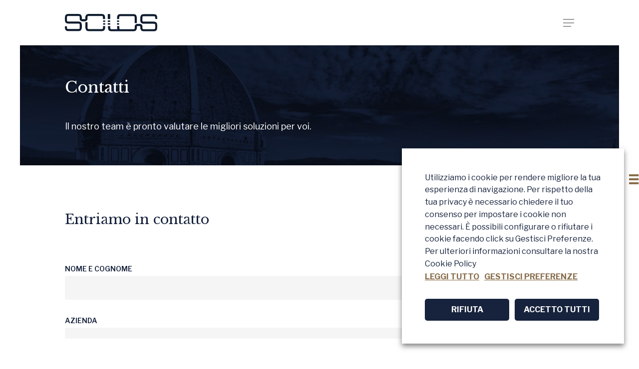

--- FILE ---
content_type: text/html; charset=UTF-8
request_url: https://www.solos.it/contatti/
body_size: 12135
content:
<!DOCTYPE html>

<html lang="it-IT" class="no-js">
<head>
	
	<meta charset="UTF-8">
	
	<meta name="viewport" content="width=device-width, initial-scale=1, maximum-scale=1, user-scalable=0" /><meta name='robots' content='index, follow, max-image-preview:large, max-snippet:-1, max-video-preview:-1' />
<link rel="alternate" hreflang="it-it" href="https://www.solos.it/contatti/" />
<link rel="alternate" hreflang="en-us" href="https://www.solos.it/en/contact-us/" />
<link rel="alternate" hreflang="x-default" href="https://www.solos.it/contatti/" />

	<!-- This site is optimized with the Yoast SEO plugin v22.6 - https://yoast.com/wordpress/plugins/seo/ -->
	<link media="all" href="https://www.solos.it/wp-content/cache/autoptimize/css/autoptimize_292796b5fc20a3a0ca17b99715425fa0.css" rel="stylesheet"><title>SOLOS: System Integrator per la gestione del brand e del prodotto</title>
	<meta name="description" content="Il nostro team è pronto valutare le migliori soluzioni per sviluppare sistemi integrati intelligenti, software, app e tecnologie (RFID)." />
	<link rel="canonical" href="https://www.solos.it/contatti/" />
	<meta property="og:locale" content="it_IT" />
	<meta property="og:type" content="article" />
	<meta property="og:title" content="SOLOS: System Integrator per la gestione del brand e del prodotto" />
	<meta property="og:description" content="Il nostro team è pronto valutare le migliori soluzioni per sviluppare sistemi integrati intelligenti, software, app e tecnologie (RFID)." />
	<meta property="og:url" content="https://www.solos.it/contatti/" />
	<meta property="og:site_name" content="SOLOS" />
	<meta property="article:modified_time" content="2021-04-23T07:23:33+00:00" />
	<meta name="twitter:card" content="summary_large_image" />
	<meta name="twitter:label1" content="Tempo di lettura stimato" />
	<meta name="twitter:data1" content="2 minuti" />
	<script type="application/ld+json" class="yoast-schema-graph">{"@context":"https://schema.org","@graph":[{"@type":"WebPage","@id":"https://www.solos.it/contatti/","url":"https://www.solos.it/contatti/","name":"SOLOS: System Integrator per la gestione del brand e del prodotto","isPartOf":{"@id":"https://www.solos.it/#website"},"datePublished":"2017-10-27T09:42:58+00:00","dateModified":"2021-04-23T07:23:33+00:00","description":"Il nostro team è pronto valutare le migliori soluzioni per sviluppare sistemi integrati intelligenti, software, app e tecnologie (RFID).","breadcrumb":{"@id":"https://www.solos.it/contatti/#breadcrumb"},"inLanguage":"it-IT","potentialAction":[{"@type":"ReadAction","target":["https://www.solos.it/contatti/"]}]},{"@type":"BreadcrumbList","@id":"https://www.solos.it/contatti/#breadcrumb","itemListElement":[{"@type":"ListItem","position":1,"name":"Home","item":"https://www.solos.it/"},{"@type":"ListItem","position":2,"name":"Contatti"}]},{"@type":"WebSite","@id":"https://www.solos.it/#website","url":"https://www.solos.it/","name":"SOLOS","description":"Smart Vision for your Products","publisher":{"@id":"https://www.solos.it/#organization"},"potentialAction":[{"@type":"SearchAction","target":{"@type":"EntryPoint","urlTemplate":"https://www.solos.it/?s={search_term_string}"},"query-input":"required name=search_term_string"}],"inLanguage":"it-IT"},{"@type":"Organization","@id":"https://www.solos.it/#organization","name":"SOLOS","url":"https://www.solos.it/","logo":{"@type":"ImageObject","inLanguage":"it-IT","@id":"https://www.solos.it/#/schema/logo/image/","url":"https://www.solos.it/wp-content/uploads/2017/10/solos-logo.svg","contentUrl":"https://www.solos.it/wp-content/uploads/2017/10/solos-logo.svg","width":1,"height":1,"caption":"SOLOS"},"image":{"@id":"https://www.solos.it/#/schema/logo/image/"}}]}</script>
	<!-- / Yoast SEO plugin. -->


<link rel='dns-prefetch' href='//fonts.googleapis.com' />
<link rel="alternate" type="application/rss+xml" title="SOLOS &raquo; Feed" href="https://www.solos.it/feed/" />
<link rel="alternate" type="application/rss+xml" title="SOLOS &raquo; Feed dei commenti" href="https://www.solos.it/comments/feed/" />














<link rel='stylesheet' id='dashicons-css' href='https://www.solos.it/wp-includes/css/dashicons.min.css?ver=6.5.5' type='text/css' media='all' />





<link rel='stylesheet' id='nectar_default_font_open_sans-css' href='https://fonts.googleapis.com/css?family=Open+Sans%3A300%2C400%2C600%2C700&#038;subset=latin%2Clatin-ext' type='text/css' media='all' />






<link rel='stylesheet' id='redux-google-fonts-salient_redux-css' href='https://fonts.googleapis.com/css?family=Libre+Baskerville%3A400%7CLibre+Franklin%3A400%2C600%2C700&#038;ver=1712161176' type='text/css' media='all' />
<script type="text/javascript" src="https://www.solos.it/wp-includes/js/jquery/jquery.min.js?ver=3.7.1" id="jquery-core-js"></script>





<link rel="https://api.w.org/" href="https://www.solos.it/wp-json/" /><link rel="alternate" type="application/json" href="https://www.solos.it/wp-json/wp/v2/pages/185" /><link rel="EditURI" type="application/rsd+xml" title="RSD" href="https://www.solos.it/xmlrpc.php?rsd" />
<meta name="generator" content="WordPress 6.5.5" />
<link rel='shortlink' href='https://www.solos.it/?p=185' />
<link rel="alternate" type="application/json+oembed" href="https://www.solos.it/wp-json/oembed/1.0/embed?url=https%3A%2F%2Fwww.solos.it%2Fcontatti%2F" />
<link rel="alternate" type="text/xml+oembed" href="https://www.solos.it/wp-json/oembed/1.0/embed?url=https%3A%2F%2Fwww.solos.it%2Fcontatti%2F&#038;format=xml" />
<meta name="generator" content="WPML ver:4.6.10 stt:1,27;" />
<!-- HFCM by 99 Robots - Snippet # 1: Google Tag Manager -->
<!-- Global site tag (gtag.js) - Google Analytics -->
<script async src="https://www.googletagmanager.com/gtag/js?id=G-7Z64G8M07N"></script>


<!-- /end HFCM by 99 Robots -->
<meta name="generator" content="Powered by WPBakery Page Builder - drag and drop page builder for WordPress."/>
<noscript><style>.lazyload[data-src]{display:none !important;}</style></noscript><meta name="generator" content="Powered by Slider Revolution 6.2.1 - responsive, Mobile-Friendly Slider Plugin for WordPress with comfortable drag and drop interface." />
<link rel="icon" href="https://www.solos.it/wp-content/uploads/2020/12/cropped-favicon-32x32.png" sizes="32x32" />
<link rel="icon" href="https://www.solos.it/wp-content/uploads/2020/12/cropped-favicon-192x192.png" sizes="192x192" />
<link rel="apple-touch-icon" href="https://www.solos.it/wp-content/uploads/2020/12/cropped-favicon-180x180.png" />
<meta name="msapplication-TileImage" content="https://www.solos.it/wp-content/uploads/2020/12/cropped-favicon-270x270.png" />

		<style type="text/css" id="wp-custom-css">
			.box-bottom-right{display: none !important}

/* LINEE SOLOS */
@media only screen and (min-width: 1000px) {
 .body-border-right {
    background-image: url("https://www.solos.it/wp-content/uploads/2021/01/solos-linee.png");
    background-repeat: no-repeat;
	background-position: center right;}
}
.icone{
    max-width: 100px !important;
}

@media only screen and (max-width: 1000px) {
#removebg {
	background-image: url("https://www.solos.it/wp-content/uploads/2021/01/transparent.png") !important; 
}
}


/* STYLE */
.heading h1,.heading h2, .heading h3 {color:#17233D !important}
.heading b, .heading strong {font-weight: 600;
	font-family: Libre Baskerville;}

.headingold h1,.headingold h2, .headingold h3 {color:#886d4a
 !important}
.headingold b, .headingold strong {font-weight: 600;
	font-family: Libre Baskerville;}

@media only screen and (min-width: 769px) {
.intro h1{font-size: 32px !important;
	line-height: 63px !important;}
	
	
.desc {
	margin-top:10px;
	padding-left: 5%;
		}}

.contain .row-bg-wrap .inner-wrap.using-image .row-bg.using-image {
    background-size: contain !important;
}

.cover .row-bg-wrap .inner-wrap.using-image .row-bg.using-image {
    background-size: cover !important;
}

.nectar-fancy-box[data-style="color_box_hover"][data-border="true"] .box-inner-wrap {
    border: 1px solid rgba(0,0,0,0.1);
    transition: all 0.45s cubic-bezier(0.25, 1, 0.2, 1);
    background-color: #fff !important;
}

label{text-transform: uppercase;
font-size: 14px;
font-weight: 600;
color:#17233D;}

#wpcf7-f1000-p185-o1 > form > p:nth-child(7) > span > span > span > label > span{color: #A4A6AB;
font-size: 14px;
text-transform: none;
font-weight: normal;}

span.wpcf7-list-item {
    margin: 0;
}


.clients[data-additional_padding="4"].no-carousel >div {
    padding: 3% 4%;
}

.clients.no-carousel {
    justify-content: space-around;
}
/* STORY */

	.page-id-1543 .row .nectar-icon-list .nectar-icon-list-item h4. .page-id-2609 .row .nectar-icon-list .nectar-icon-list-item h4 {
    font-size: 24px;
    line-height: 32px;
		margin-bottom: 20px;
}

@media only screen and (min-width: 769px) {
	.page-id-1543 .row .nectar-icon-list .nectar-icon-list-item h4, .page-id-2609 .row .nectar-icon-list .nectar-icon-list-item h4 {
    font-size: 28px;
    line-height: 32px;
		margin-bottom: 20px;
}
}

.page-id-1543 .nectar-icon-list[data-icon-size="small"] .nectar-icon-list-item .list-icon-holder i, .page-id-2609 .nectar-icon-list[data-icon-size="small"] .nectar-icon-list-item .list-icon-holder i,  {
    line-height: 28px!important;
}

.page-id-1543 .nectar-icon-list-item, .page-id-2609 .nectar-icon-list-item {
    margin-bottom: 150px !important;
}


/* HOME */
.page-id-1219 .starting-logo.default-logo {
		display: none !important;
}

.page-id-1219 .mobile-only-logo.starting-logo.dark-version {
		display: none !important;
}

.page-id-1219 .starting-logo.mobile-only-logo{
		display: none !important;
		visibility:hidden;
}

.page-id-1219 #header-outer {top: 0; !important}



/* HEADER */
@media only screen and (max-width: 690px){
.wpb_wrapper h1.vc_custom_heading {
    font-size: 33px!important;
    line-height: 43px!important;
}
.wpb_wrapper h3.vc_custom_heading {
    font-size: 18px;
    line-height: 28px;
    margin-bottom: 0;
}
}

.logosize { width: 25% !important;}

@media only screen and (max-width: 999px){
[data-permanent-transparent="1"] .wpb_row.vc_row-o-full-height.top-level, [data-permanent-transparent="1"] .wpb_row.vc_row-o-full-height.top-level > .col.span_12 {
    min-height: 75vh !important;
}


.logosize { width: 55% !important;}	

	}



/* COOKIE */
.cli-tab-footer .wt-cli-privacy-accept-btn {
    background-color: #886d4a;
    color: #ffffff;
}



/* FOOTER */
#footer-outer #footer-widgets .col p {font-size: 16px;}

#footer-outer #footer-widgets .col h4 {font-size: 16px;}

#footer-outer #footer-widgets .col a {color:#886D4A !important;}



/* XMAS */

.postid-1368 body, .postid-1368 .container-wrap {
    background: #17233d;
}

.postid-2759 body, .postid-2759 .container-wrap {
    background: #A7050E;
}

.postid-2759 .post .content-inner {
     padding-bottom: 0px;
}

@media only screen and (max-width: 800px){
	.material .wpb_row, .material .wpb_content_element {
		margin-bottom: 0;}}

.single .comments-section{display:none;}

.single .row.heading-title.hentry {display:none; !important}

body[data-header-resize="1"] .container-wrap{
    margin-top: 0;
    padding-top: 0;
}

body[data-header-resize="0"] .container-wrap, body[data-header-resize="0"] .project-title {
    margin-top: 0;
    padding-top: 0 !important;
}

.single #footer-outer{display:none;}

.single  #header-space{display:none !important;}

.single  #header-outer{display:none !important;
top: 0 !important;}

.single #top > div {display:none !important;}

.nectar-social  {display:none !important;}

@media only screen and (max-width: 690px){
.vc_row.top_padding_phone_20pct {
    padding-top: 15%!important;
}}

/* ARROW */

#msg {
    width:95% !important;
    height:40px;
    background:#D7D1CE;
}

#msg p{
    padding: 5px 20px;
		color: #17233d;

}

#msg:before {
    content: "";
    position: absolute;
    border-bottom: 20px solid transparent;
    border-left: 20px solid #D7D1CE;
    border-top: 20px solid transparent;
    height: 0px;
    width: 0px;
    margin-left: 95%;
}

@media only screen and (min-width: 1000px) and (max-width: 1400px){
#msg {
    height:80px;
	}
#msg:before {
    content: "";
    position: absolute;
    border-bottom: 40px solid transparent;
    border-left: 20px solid #D7D1CE;
    border-top: 40px solid transparent;
    height: 0px;
    width: 0px;
    margin-left: 95%;
}
}

@media only screen and (max-width: 999px){
.iconleft {padding-left:0}
	}

.two {
    background:#C7C4C2 !important;
}

.two:before {
    border-left: 20px solid #C7C4C2 !important;
}

.three {
    background:#A4A7AB !important;
}

.three:before {
    border-left: 20px solid #A4A7AB !important;
}

.four {
    background:#999795 !important;
}

.four:before {
    border-left: 20px solid #999795 !important;
}

.five {
    background:#17233D !important;
}

.five:before {
    border-left: 20px solid #17233D !important;
}

.five p{
		color: #fff !important;
}

.infographic {
						color: #17233d !important;}

.iconleft {padding-left:5%}

@media only screen and (min-width: 1000px) and (max-width: 1400px){
.iconleft {padding-left:10%}
	}

@media only screen and (max-width: 999px){
.iconleft {padding-left:0}
	}

/* MOBILE SPACING 

@media only screen and (max-width: 690px){
	
.vc_row.top-level.full-width-section:not(.full-width-ns) > .span_12 {
    padding-top: 0 !important;
}

.vc_row.top-level.full-width-section:not(.full-width-ns) > .span_12, #page-header-bg[data-alignment-v="bottom"] .span_6 .inner-wrap {
    padding-top: 0 !important;
}
	
.wpb_column:not([class*="vc_col-xs"]) {
    width: 100%;
    margin-bottom: 10px;
}
	
.vc_row.bottom_padding_phone_20pct {
    padding-bottom: 10% !important;
}
.vc_row.top_padding_phone_20pct {
    padding-top: 10% !important;
}
	}

*/


/* MENU */

body:not([data-header-format="left-header"]) #top .sf-menu li ul, #top nav >ul >.megamenu >.sub-menu{ background-color: #17233d;
	 opacity: 0.8;
}

#header-outer .sf-menu li ul li a {color: #fff;}

.storia{
    margin-left: 40px;
}
.soluzioni{}
.solutions{margin-left: 40px;}
.history{margin-left: -20px;}

@media only screen and (min-width: 1401px) and (max-width: 1500px) {
.storia {
    margin-left: 10px;
}
.soluzioni{
    margin-left: -20px;
}
.solutions{margin-left: 0;}
.history{margin-left: -60px;}

@media only screen and (min-width: 1300px) and (max-width: 1400px) {
.storia{margin-left: 40px;
}
.soluzioni{margin-left: 20px;}
.solutions{margin-left: -60px;}
.history{margin-left: -30px;}


#header-outer.transparent #top nav > ul > li > a > .sf-sub-indicator i {color:#886d4a !important; opacity: 1;}


#top nav > ul > .megamenu > ul ul li a:hover {
    background-color: transparent!important;
		color: #896D4A!important;
}

body:not([data-header-format="left-header"]) #header-outer #top nav >ul >.megamenu >ul ul .current-menu-item > a {
    background-color: transparent!important;
		color: #896D4A!important;
}
	
	/* BG */

.normal .row-bg-wrap .inner-wrap.using-image .row-bg.using-image {
    background-size: auto !important;
}

.cover .row-bg-wrap .inner-wrap.using-image .row-bg.using-image {
    background-size: cover !important;
}

.contain .row-bg-wrap .inner-wrap.using-image .row-bg.using-image {
    background-size: contain !important;
}

@media only screen and (max-width: 1000px) {
  .normal .row-bg-wrap .inner-wrap.using-image .row-bg.using-image {
    background-size: 30% !important;
}	
	  .contain .row-bg-wrap .inner-wrap.using-image .row-bg.using-image {
    background-size: 30% !important;
}	
}

		</style>
		<noscript><style> .wpb_animate_when_almost_visible { opacity: 1; }</style></noscript>
<!-- Start cookieyes banner --> <script id="cookieyes" type="text/javascript" src="https://cdn-cookieyes.com/client_data/c5a014e084029e8145f0b28a/script.js"></script> <!-- End cookieyes banner -->


<body class="page-template-default page page-id-185 material wpb-js-composer js-comp-ver-6.2.0 vc_responsive" data-footer-reveal="false" data-footer-reveal-shadow="none" data-header-format="default" data-body-border="1" data-boxed-style="" data-header-breakpoint="1300" data-dropdown-style="minimal" data-cae="easeOutCubic" data-cad="750" data-megamenu-width="full-width" data-aie="none" data-ls="fancybox" data-apte="standard" data-hhun="0" data-fancy-form-rcs="default" data-form-style="default" data-form-submit="regular" data-is="minimal" data-button-style="rounded" data-user-account-button="false" data-flex-cols="true" data-col-gap="default" data-header-inherit-rc="false" data-header-search="false" data-animated-anchors="true" data-ajax-transitions="false" data-full-width-header="false" data-slide-out-widget-area="true" data-slide-out-widget-area-style="slide-out-from-right" data-user-set-ocm="off" data-loading-animation="none" data-bg-header="false" data-responsive="1" data-ext-responsive="true" data-header-resize="0" data-header-color="light" data-cart="false" data-remove-m-parallax="" data-remove-m-video-bgs="" data-m-animate="0" data-force-header-trans-color="light" data-smooth-scrolling="0" data-permanent-transparent="false" >
	
	<div class="ocm-effect-wrap"><div class="ocm-effect-wrap-inner">	
	<div id="header-space"  data-header-mobile-fixed='1'></div> 
	
		
	<div id="header-outer" data-has-menu="true" data-has-buttons="no" data-header-button_style="default" data-using-pr-menu="false" data-mobile-fixed="1" data-ptnm="false" data-lhe="animated_underline" data-user-set-bg="#ffffff" data-format="default" data-permanent-transparent="false" data-megamenu-rt="0" data-remove-fixed="0" data-header-resize="0" data-cart="false" data-transparency-option="" data-box-shadow="large" data-shrink-num="6" data-using-secondary="0" data-using-logo="1" data-logo-height="35" data-m-logo-height="24" data-padding="28" data-full-width="false" data-condense="false" >
		
		
<div id="search-outer" class="nectar">
	<div id="search">
		<div class="container">
			 <div id="search-box">
				 <div class="inner-wrap">
					 <div class="col span_12">
						  <form role="search" action="https://www.solos.it/" method="GET">
														 <input type="text" name="s"  value="" placeholder="Search" /> 
							 								
						<span>Hit enter to search or ESC to close</span>						</form>
					</div><!--/span_12-->
				</div><!--/inner-wrap-->
			 </div><!--/search-box-->
			 <div id="close"><a href="#">
				<span class="close-wrap"> <span class="close-line close-line1"></span> <span class="close-line close-line2"></span> </span>				 </a></div>
		 </div><!--/container-->
	</div><!--/search-->
</div><!--/search-outer-->

<header id="top">
	<div class="container">
		<div class="row">
			<div class="col span_3">
				<a id="logo" href="https://www.solos.it" data-supplied-ml-starting-dark="true" data-supplied-ml-starting="true" data-supplied-ml="false" >
					<noscript><img class="stnd default-logo" alt="SOLOS" src="https://www.solos.it/wp-content/uploads/2020/12/Logo-SOLOS.png" srcset="https://www.solos.it/wp-content/uploads/2020/12/Logo-SOLOS.png 1x, https://www.solos.it/wp-content/uploads/2020/12/Logo-SOLOS@2x.png 2x" /></noscript><img class="lazyload stnd default-logo" alt="SOLOS" src='data:image/svg+xml,%3Csvg%20xmlns=%22http://www.w3.org/2000/svg%22%20viewBox=%220%200%20210%20140%22%3E%3C/svg%3E' data-src="https://www.solos.it/wp-content/uploads/2020/12/Logo-SOLOS.png" data-srcset="https://www.solos.it/wp-content/uploads/2020/12/Logo-SOLOS.png 1x, https://www.solos.it/wp-content/uploads/2020/12/Logo-SOLOS@2x.png 2x" /> 
				</a>
				
							</div><!--/span_3-->
			
			<div class="col span_9 col_last">
									<div class="slide-out-widget-area-toggle mobile-icon slide-out-from-right" data-custom-color="false" data-icon-animation="simple-transform">
						<div> <a href="#sidewidgetarea" aria-label="Navigation Menu" aria-expanded="false" class="closed">
							<span aria-hidden="true"> <i class="lines-button x2"> <i class="lines"></i> </i> </span>
						</a></div> 
					</div>
								
									
					<nav>
						
						<ul class="sf-menu">	
							<li id="menu-item-1342" class="menu-item menu-item-type-post_type menu-item-object-page menu-item-home menu-item-1342"><a href="https://www.solos.it/">Home</a></li>
<li id="menu-item-1961" class="megamenu columns-6 menu-item menu-item-type-post_type menu-item-object-page menu-item-has-children sf-with-ul menu-item-1961"><a href="https://www.solos.it/azienda/">Azienda<span class="sf-sub-indicator"><i class="fa fa-angle-down icon-in-menu"></i></span></a>
<ul class="sub-menu">
	<li id="menu-item-2343" class="menu-item menu-item-type-custom menu-item-object-custom menu-item-2343"><a href="#">&#8211;</a></li>
	<li id="menu-item-2342" class="menu-item menu-item-type-custom menu-item-object-custom menu-item-2342"><a href="#">&#8211;</a></li>
	<li id="menu-item-2340" class="menu-item menu-item-type-custom menu-item-object-custom menu-item-has-children menu-item-2340"><a href="#">&#8211;<span class="sf-sub-indicator"><i class="fa fa-angle-right icon-in-menu"></i></span></a>
	<ul class="sub-menu">
		<li id="menu-item-1960" class="storia menu-item menu-item-type-post_type menu-item-object-page menu-item-1960"><a href="https://www.solos.it/storia/">Storia</a></li>
	</ul>
</li>
	<li id="menu-item-2344" class="menu-item menu-item-type-custom menu-item-object-custom menu-item-2344"><a href="#">&#8211;</a></li>
	<li id="menu-item-2352" class="menu-item menu-item-type-custom menu-item-object-custom menu-item-2352"><a href="#">&#8211;</a></li>
	<li id="menu-item-2353" class="menu-item menu-item-type-custom menu-item-object-custom menu-item-2353"><a href="#">&#8211;</a></li>
</ul>
</li>
<li id="menu-item-1956" class="megamenu columns-5 menu-item menu-item-type-post_type menu-item-object-page menu-item-has-children sf-with-ul menu-item-1956"><a href="https://www.solos.it/soluzioni/">Soluzioni<span class="sf-sub-indicator"><i class="fa fa-angle-down icon-in-menu"></i></span></a>
<ul class="sub-menu">
	<li id="menu-item-2347" class="menu-item menu-item-type-custom menu-item-object-custom menu-item-2347"><a href="#">&#8211;</a></li>
	<li id="menu-item-2348" class="menu-item menu-item-type-custom menu-item-object-custom menu-item-2348"><a href="#">&#8211;</a></li>
	<li id="menu-item-2341" class="menu-item menu-item-type-custom menu-item-object-custom menu-item-has-children menu-item-2341"><a href="#">&#8211;<span class="sf-sub-indicator"><i class="fa fa-angle-right icon-in-menu"></i></span></a>
	<ul class="sub-menu">
		<li id="menu-item-1959" class="soluzioni menu-item menu-item-type-post_type menu-item-object-page menu-item-1959"><a href="https://www.solos.it/soluzioni/identificazione-e-tracciabilita/">Identificazione e Tracciabilità</a></li>
		<li id="menu-item-1958" class="soluzioni menu-item menu-item-type-post_type menu-item-object-page menu-item-1958"><a href="https://www.solos.it/soluzioni/software/">Software</a></li>
		<li id="menu-item-1957" class="soluzioni menu-item menu-item-type-post_type menu-item-object-page menu-item-1957"><a href="https://www.solos.it/soluzioni/consulenza/">Consulenza</a></li>
	</ul>
</li>
	<li id="menu-item-2351" class="menu-item menu-item-type-custom menu-item-object-custom menu-item-2351"><a href="#">&#8211;</a></li>
</ul>
</li>
<li id="menu-item-923" class="menu-item menu-item-type-post_type menu-item-object-page current-menu-item page_item page-item-185 current_page_item menu-item-923"><a href="https://www.solos.it/contatti/" aria-current="page">Contatti</a></li>
<li id="menu-item-1531" class="menu-item menu-item-type-custom menu-item-object-custom button_bordered menu-item-1531"><a target="_blank" rel="noopener" href="http://solos.betatre.it/">Area Clienti</a></li>
<li id="menu-item-wpml-ls-2-en" class="menu-item wpml-ls-slot-2 wpml-ls-item wpml-ls-item-en wpml-ls-menu-item wpml-ls-first-item wpml-ls-last-item menu-item-type-wpml_ls_menu_item menu-item-object-wpml_ls_menu_item menu-item-wpml-ls-2-en"><a title="ENG" href="https://www.solos.it/en/contact-us/"><noscript><img
            class="wpml-ls-flag"
            src="https://www.solos.it/wp-content/plugins/sitepress-multilingual-cms/res/flags/en.png"
            alt=""
            
            
    /></noscript><img
            class="lazyload wpml-ls-flag"
            src='data:image/svg+xml,%3Csvg%20xmlns=%22http://www.w3.org/2000/svg%22%20viewBox=%220%200%20210%20140%22%3E%3C/svg%3E' data-src="https://www.solos.it/wp-content/plugins/sitepress-multilingual-cms/res/flags/en.png"
            alt=""
            
            
    /><span class="wpml-ls-native" lang="en">ENG</span></a></li>
						</ul>
						

													<ul class="buttons sf-menu" data-user-set-ocm="off">
								
																
							</ul>
												
					</nav>
					
										
				</div><!--/span_9-->
				
								
			</div><!--/row-->
					</div><!--/container-->
	</header>
		
	</div>
	
		
	<div id="ajax-content-wrap">
		
		
<div class="container-wrap">
	<div class="container main-content">
		<div class="row">
			
			
		<div id="fws_6736428f2b456"  data-column-margin="default" data-midnight="light" data-top-percent="5%" data-bottom-percent="5%"  class="wpb_row vc_row-fluid vc_row top-level full-width-section standard_section "  style="padding-top: calc(100vw * 0.05); padding-bottom: calc(100vw * 0.05); "><div class="row-bg-wrap" data-bg-animation="none" data-bg-overlay="true"><div class="inner-wrap using-image"><div class="lazyload row-bg using-image"  data-bg="https://www.solos.it/wp-content/uploads/2017/10/contact-banner.jpg" style="background-image: url(data:image/svg+xml,%3Csvg%20xmlns=%22http://www.w3.org/2000/svg%22%20viewBox=%220%200%20500%20300%22%3E%3C/svg%3E); background-position: center center; background-repeat: no-repeat; "></div></div><div class="row-bg-overlay" style="background-color:#17233d;  opacity: 0.3; "></div></div><div class="row_col_wrap_12 col span_12 light left">
	<div  class="vc_col-sm-8 wpb_column column_container vc_column_container col no-extra-padding inherit_tablet inherit_phone "  data-t-w-inherits="default" data-bg-cover="" data-padding-pos="all" data-has-bg-color="false" data-bg-color="" data-bg-opacity="1" data-hover-bg="" data-hover-bg-opacity="1" data-animation="" data-delay="0" >
		<div class="vc_column-inner" ><div class="column-bg-overlay-wrap" data-bg-animation="none"><div class="column-bg-overlay"></div></div>
			<div class="wpb_wrapper">
				<div class="nectar-highlighted-text" data-style="half_text" data-using-custom-color="true" data-animation-delay="false" data-color="#cbc4bf" data-color-gradient="rgba(23,35,61,0.01)" style="">
<h1>Contatti</h1>
</div><div class="divider-wrap" data-alignment="default"><div style="height: 20px;" class="divider"></div></div>
<div class="wpb_text_column wpb_content_element " >
	<div class="wpb_wrapper">
		<p>Il nostro team è pronto valutare le migliori soluzioni per voi.</p>
	</div>
</div>




			</div> 
		</div>
	</div> 

	<div  class="vc_col-sm-4 wpb_column column_container vc_column_container col no-extra-padding inherit_tablet inherit_phone "  data-t-w-inherits="default" data-bg-cover="" data-padding-pos="all" data-has-bg-color="false" data-bg-color="" data-bg-opacity="1" data-hover-bg="" data-hover-bg-opacity="1" data-animation="" data-delay="0" >
		<div class="vc_column-inner" ><div class="column-bg-overlay-wrap" data-bg-animation="none"><div class="column-bg-overlay"></div></div>
			<div class="wpb_wrapper">
				
			</div> 
		</div>
	</div> 
</div></div>
		<div id="fws_6736428f2c85a"  data-column-margin="default" data-midnight="dark"  class="wpb_row vc_row-fluid vc_row standard_section "  style="padding-top: 0px; padding-bottom: 0px; "><div class="row-bg-wrap" data-bg-animation="none" data-bg-overlay="false"><div class="inner-wrap"><div class="row-bg"  style=""></div></div><div class="row-bg-overlay" ></div></div><div class="row_col_wrap_12 col span_12 dark left">
	<div  class="vc_col-sm-12 wpb_column column_container vc_column_container col no-extra-padding inherit_tablet inherit_phone "  data-t-w-inherits="default" data-bg-cover="" data-padding-pos="all" data-has-bg-color="false" data-bg-color="" data-bg-opacity="1" data-hover-bg="" data-hover-bg-opacity="1" data-animation="" data-delay="0" >
		<div class="vc_column-inner" ><div class="column-bg-overlay-wrap" data-bg-animation="none"><div class="column-bg-overlay"></div></div>
			<div class="wpb_wrapper">
				
<div class="wpb_text_column wpb_content_element " >
	<div class="wpb_wrapper">
			</div>
</div>




			</div> 
		</div>
	</div> 
</div></div>
		<div id="fws_6736428f2ceef"  data-column-margin="default" data-midnight="dark" data-top-percent="5%" data-bottom-percent="5%"  class="wpb_row vc_row-fluid vc_row full-width-section standard_section "  style="padding-top: calc(100vw * 0.05); padding-bottom: calc(100vw * 0.05); "><div class="row-bg-wrap" data-bg-animation="none" data-bg-overlay="false"><div class="inner-wrap"><div class="row-bg using-bg-color"  style="background-color: #ffffff; "></div></div><div class="row-bg-overlay" ></div></div><div class="row_col_wrap_12 col span_12 dark left">
	<div  class="vc_col-sm-12 wpb_column column_container vc_column_container col has-animation no-extra-padding inherit_tablet inherit_phone "  data-t-w-inherits="default" data-bg-cover="" data-padding-pos="all" data-has-bg-color="false" data-bg-color="" data-bg-opacity="1" data-hover-bg="" data-hover-bg-opacity="1" data-animation="fade-in-from-bottom" data-delay="0" >
		<div class="vc_column-inner" ><div class="column-bg-overlay-wrap" data-bg-animation="none"><div class="column-bg-overlay"></div></div>
			<div class="wpb_wrapper">
				
<div class="wpb_text_column wpb_content_element  heading" >
	<div class="wpb_wrapper">
		<h2>Entriamo in contatto</h2>
	</div>
</div>



<div class="divider-wrap" data-alignment="default"><div style="height: 40px;" class="divider"></div></div>
<div class="wpcf7 no-js" id="wpcf7-f1000-p185-o1" lang="it-IT" dir="ltr">
<div class="screen-reader-response"><p role="status" aria-live="polite" aria-atomic="true"></p> <ul></ul></div>
<form action="/contatti/#wpcf7-f1000-p185-o1" method="post" class="wpcf7-form init" aria-label="Modulo di contatto" novalidate="novalidate" data-status="init">
<div style="display: none;">
<input type="hidden" name="_wpcf7" value="1000" />
<input type="hidden" name="_wpcf7_version" value="5.9.4" />
<input type="hidden" name="_wpcf7_locale" value="it_IT" />
<input type="hidden" name="_wpcf7_unit_tag" value="wpcf7-f1000-p185-o1" />
<input type="hidden" name="_wpcf7_container_post" value="185" />
<input type="hidden" name="_wpcf7_posted_data_hash" value="" />
</div>
<p><label> Nome e Cognome<br />
<span class="wpcf7-form-control-wrap" data-name="your-name"><input size="40" class="wpcf7-form-control wpcf7-text wpcf7-validates-as-required" aria-required="true" aria-invalid="false" value="" type="text" name="your-name" /></span> </label>
</p>
<p><label> Azienda<br />
<span class="wpcf7-form-control-wrap" data-name="text-961"><input size="40" class="wpcf7-form-control wpcf7-text wpcf7-validates-as-required" aria-required="true" aria-invalid="false" value="" type="text" name="text-961" /></span> </label>
</p>
<p><label> Email<br />
<span class="wpcf7-form-control-wrap" data-name="your-email"><input size="40" class="wpcf7-form-control wpcf7-email wpcf7-validates-as-required wpcf7-text wpcf7-validates-as-email" aria-required="true" aria-invalid="false" value="" type="email" name="your-email" /></span> </label>
</p>
<p><label> Telefono<br />
<span class="wpcf7-form-control-wrap" data-name="text-976"><input size="40" class="wpcf7-form-control wpcf7-text" aria-invalid="false" value="" type="text" name="text-976" /></span></label>
</p>
<p><label> Richiesta<br />
<span class="wpcf7-form-control-wrap" data-name="your-message"><textarea cols="40" rows="10" class="wpcf7-form-control wpcf7-textarea" aria-invalid="false" name="your-message"></textarea></span> </label>
</p>
<p><span class="wpcf7-form-control-wrap" data-name="acceptance-746"><span class="wpcf7-form-control wpcf7-acceptance optional"><span class="wpcf7-list-item"><label><input type="checkbox" name="acceptance-746" value="1" aria-invalid="false" /><span class="wpcf7-list-item-label">Acconsento al trattamento dei miei dati personali secondo quanto espresso nella <a href="/privacy-policy/">Privacy Policy</a></span></label></span></span></span>
</p>
<p><input class="wpcf7-form-control wpcf7-submit has-spinner" type="submit" value="— Invia" />
</p><div class="wpcf7-response-output" aria-hidden="true"></div>
</form>
</div>

			</div> 
		</div>
	</div> 
</div></div>
		<div id="fws_6736428f2f18f"  data-column-margin="default" data-midnight="dark"  class="wpb_row vc_row-fluid vc_row full-width-content standard_section "  style="padding-top: 0px; padding-bottom: 0px; "><div class="row-bg-wrap" data-bg-animation="none" data-bg-overlay="false"><div class="inner-wrap"><div class="row-bg using-bg-color"  style="background-color: #e8e5e3; "></div></div><div class="row-bg-overlay" ></div></div><div class="row_col_wrap_12 col span_12 dark left">
	<div  class="vc_col-sm-6 wpb_column column_container vc_column_container col no-extra-padding inherit_tablet inherit_phone "  data-t-w-inherits="default" data-bg-cover="" data-padding-pos="all" data-has-bg-color="false" data-bg-color="" data-bg-opacity="1" data-hover-bg="" data-hover-bg-opacity="1" data-animation="" data-delay="0" >
		<div class="vc_column-inner" ><div class="column-bg-overlay-wrap" data-bg-animation="none"><div class="column-bg-overlay"></div></div>
			<div class="wpb_wrapper">
				<div id="map_6736428f302ce" style="height: 750px;" class="nectar-google-map" data-infowindow-start-open="" data-dark-color-scheme="" data-marker-style="nectar" data-nectar-marker-color="accent-color" data-ultra-flat="" data-greyscale="1" data-extra-color="#17233d" data-enable-animation="false" data-enable-zoom="" data-zoom-level="18" data-center-lat="43.763314324157065" data-center-lng="11.15981032681025" data-marker-img=""></div><div class="map_6736428f302ce map-marker-list"><div class="map-marker" data-marker-image-width="50" data-marker-image-height="50" data-lat="43.763322072556676" data-lng="11.159826420063931" data-mapinfo="Via Charta ’77 n. 16, 50018 Scandicci (Fl)"></div></div>
			</div> 
		</div>
	</div> 

	<div  class="vc_col-sm-6 wpb_column column_container vc_column_container col has-animation padding-7-percent inherit_tablet inherit_phone "  data-t-w-inherits="default" data-bg-cover="" data-padding-pos="all" data-has-bg-color="false" data-bg-color="" data-bg-opacity="1" data-hover-bg="" data-hover-bg-opacity="1" data-animation="fade-in-from-bottom" data-delay="0" >
		<div class="vc_column-inner" ><div class="column-bg-overlay-wrap" data-bg-animation="none"><div class="column-bg-overlay"></div></div>
			<div class="wpb_wrapper">
				
<div class="wpb_text_column wpb_content_element  heading" >
	<div class="wpb_wrapper">
		<h2>Florence</h2>
	</div>
</div>




<div class="wpb_text_column wpb_content_element " >
	<div class="wpb_wrapper">
		<p>Via Charta ’77 n. 16<br />
50018 Scandicci (Fl)</p>
<p>T. +39 055-7311204<br />
E. <a href="mailto:info@solos.it">info@solos.it</a></p>
	</div>
</div>




			</div> 
		</div>
	</div> 
</div></div>
			
		</div><!--/row-->
	</div><!--/container-->
</div><!--/container-wrap-->


<div id="footer-outer" data-midnight="light" data-cols="5" data-custom-color="true" data-disable-copyright="false" data-matching-section-color="true" data-copyright-line="false" data-using-bg-img="false" data-bg-img-overlay="0.8" data-full-width="false" data-using-widget-area="true" data-link-hover="default">
	
		
	<div id="footer-widgets" data-has-widgets="true" data-cols="5">
		
		<div class="container">
			
						
			<div class="row">
				
								
				<div class="col span_3">
					<!-- Footer widget area 1 -->
					<div id="text-6" class="widget widget_text">			<div class="textwidget"><p><a href="https://www.solos.it/"><noscript><img decoding="async" width="300" height="57" class="alignnone wp-image-1007" style="width: 55%; margin-bottom: 0;" src="https://www.solos.it/wp-content/uploads/2020/12/SOLOS.png" alt="" /></noscript><img decoding="async" width="300" height="57" class="lazyload alignnone wp-image-1007" style="width: 55%; margin-bottom: 0;" src='data:image/svg+xml,%3Csvg%20xmlns=%22http://www.w3.org/2000/svg%22%20viewBox=%220%200%20300%2057%22%3E%3C/svg%3E' data-src="https://www.solos.it/wp-content/uploads/2020/12/SOLOS.png" alt="" /></a></p>
<h3 style="color: #fff; font-size: 18px;">Smart Vision for your Products</h3>
</div>
		</div>					</div><!--/span_3-->
					
											
						<div class="col span_3">
							<!-- Footer widget area 2 -->
							<div id="text-3" class="widget widget_text"><h4>Dove siamo</h4>			<div class="textwidget"><p>Via Charta ’77 n. 16<br />
50018 Scandicci (Fl)</p>
</div>
		</div>								
							</div><!--/span_3-->
							
												
						
													<div class="col span_3">
								<!-- Footer widget area 3 -->
								<div id="text-4" class="widget widget_text"><h4>Contatti</h4>			<div class="textwidget"><p>T. +39 055-7311204<br />
E. <a href="mailto:info@solos.it">info@solos.it</a></p>
</div>
		</div>									
								</div><!--/span_3-->
														
															<div class="col span_3">
									<!-- Footer widget area 4 -->
									<div id="text-5" class="widget widget_text"><h4>Info</h4>			<div class="textwidget"><p>P. IVA 02771680366<br />
<a href="/privacy-policy/">Privacy Policy</a> | <a href="/cookie-policy/">Cookie Policy</a></p>
<p><a href="/politica-per-la-qualita-e-la-sicurezza-delle-informazioni/">Politica per la qualità e la sicurezza delle informazioni</a></p>
<p><a href="/politica-fsc/">Politica FSC</a></p>
</div>
		</div>										
									</div><!--/span_3-->
																
							</div><!--/row-->
							
														
						</div><!--/container-->
						
					</div><!--/footer-widgets-->
					
					
  <div class="row" id="copyright" data-layout="default">
	
	<div class="container">
	   
				<div class="col span_5">
		   
					   
						<p>&copy; 2024 SOLOS. 
					   <a href="https://www.lauravolpe.it/" target="_blank" rel="nofollow noopener">Web Design</a> | <a href="https://www.mariannafeo.it/" target="_blank" rel="nofollow noopener">Copywriting</a>			 </p>
					   
		</div><!--/span_5-->
			   
	  <div class="col span_7 col_last">
		<ul class="social">
					  		  		  		  			 <li><a target="_blank" href="https://it.linkedin.com/company/solos-identificazione-e-protezione-srl"><i class="fa fa-linkedin"></i> </a></li> 		  		  		  		  		  		  		  		  		  		  		  		  		  		  		  		  		  		  		  		  		  		  		                                 		</ul>
	  </div><!--/span_7-->

	  	
	</div><!--/container-->
	
  </div><!--/row-->
  
		
</div><!--/footer-outer-->

	
	<div id="slide-out-widget-area-bg" class="slide-out-from-right dark">
				</div>
		
		<div id="slide-out-widget-area" class="slide-out-from-right" data-dropdown-func="separate-dropdown-parent-link" data-back-txt="Back">
			
			<div class="inner-wrap">			
			<div class="inner" data-prepend-menu-mobile="false">
				
				<a class="slide_out_area_close" href="#">
					<span class="close-wrap"> <span class="close-line close-line1"></span> <span class="close-line close-line2"></span> </span>				</a>
				
				
									<div class="off-canvas-menu-container mobile-only">
						
												
						<ul class="menu">
							<li class="menu-item menu-item-type-post_type menu-item-object-page menu-item-home menu-item-1342"><a href="https://www.solos.it/">Home</a></li>
<li class="megamenu columns-6 menu-item menu-item-type-post_type menu-item-object-page menu-item-has-children menu-item-1961"><a href="https://www.solos.it/azienda/">Azienda</a>
<ul class="sub-menu">
	<li class="menu-item menu-item-type-custom menu-item-object-custom menu-item-2343"><a href="#">&#8211;</a></li>
	<li class="menu-item menu-item-type-custom menu-item-object-custom menu-item-2342"><a href="#">&#8211;</a></li>
	<li class="menu-item menu-item-type-custom menu-item-object-custom menu-item-has-children menu-item-2340"><a href="#">&#8211;</a>
	<ul class="sub-menu">
		<li class="storia menu-item menu-item-type-post_type menu-item-object-page menu-item-1960"><a href="https://www.solos.it/storia/">Storia</a></li>
	</ul>
</li>
	<li class="menu-item menu-item-type-custom menu-item-object-custom menu-item-2344"><a href="#">&#8211;</a></li>
	<li class="menu-item menu-item-type-custom menu-item-object-custom menu-item-2352"><a href="#">&#8211;</a></li>
	<li class="menu-item menu-item-type-custom menu-item-object-custom menu-item-2353"><a href="#">&#8211;</a></li>
</ul>
</li>
<li class="megamenu columns-5 menu-item menu-item-type-post_type menu-item-object-page menu-item-has-children menu-item-1956"><a href="https://www.solos.it/soluzioni/">Soluzioni</a>
<ul class="sub-menu">
	<li class="menu-item menu-item-type-custom menu-item-object-custom menu-item-2347"><a href="#">&#8211;</a></li>
	<li class="menu-item menu-item-type-custom menu-item-object-custom menu-item-2348"><a href="#">&#8211;</a></li>
	<li class="menu-item menu-item-type-custom menu-item-object-custom menu-item-has-children menu-item-2341"><a href="#">&#8211;</a>
	<ul class="sub-menu">
		<li class="soluzioni menu-item menu-item-type-post_type menu-item-object-page menu-item-1959"><a href="https://www.solos.it/soluzioni/identificazione-e-tracciabilita/">Identificazione e Tracciabilità</a></li>
		<li class="soluzioni menu-item menu-item-type-post_type menu-item-object-page menu-item-1958"><a href="https://www.solos.it/soluzioni/software/">Software</a></li>
		<li class="soluzioni menu-item menu-item-type-post_type menu-item-object-page menu-item-1957"><a href="https://www.solos.it/soluzioni/consulenza/">Consulenza</a></li>
	</ul>
</li>
	<li class="menu-item menu-item-type-custom menu-item-object-custom menu-item-2351"><a href="#">&#8211;</a></li>
</ul>
</li>
<li class="menu-item menu-item-type-post_type menu-item-object-page current-menu-item page_item page-item-185 current_page_item menu-item-923"><a href="https://www.solos.it/contatti/" aria-current="page">Contatti</a></li>
<li class="menu-item menu-item-type-custom menu-item-object-custom menu-item-1531"><a target="_blank" rel="noopener" href="http://solos.betatre.it/">Area Clienti</a></li>
<li class="menu-item wpml-ls-slot-2 wpml-ls-item wpml-ls-item-en wpml-ls-menu-item wpml-ls-first-item wpml-ls-last-item menu-item-type-wpml_ls_menu_item menu-item-object-wpml_ls_menu_item menu-item-wpml-ls-2-en"><a title="ENG" href="https://www.solos.it/en/contact-us/"><noscript><img
            class="wpml-ls-flag"
            src="https://www.solos.it/wp-content/plugins/sitepress-multilingual-cms/res/flags/en.png"
            alt=""
            
            
    /></noscript><img
            class="lazyload wpml-ls-flag"
            src='data:image/svg+xml,%3Csvg%20xmlns=%22http://www.w3.org/2000/svg%22%20viewBox=%220%200%20210%20140%22%3E%3C/svg%3E' data-src="https://www.solos.it/wp-content/plugins/sitepress-multilingual-cms/res/flags/en.png"
            alt=""
            
            
    /><span class="wpml-ls-native" lang="en">ENG</span></a></li>
							
						</ul>
						
						<ul class="menu secondary-header-items">
													</ul>
					</div>
										
				</div>
				
				<div class="bottom-meta-wrap"></div><!--/bottom-meta-wrap--></div> <!--/inner-wrap-->					
				</div>
		
</div> <!--/ajax-content-wrap-->

	<a id="to-top" class="
		"><i class="fa fa-angle-up"></i></a>
	<div class="body-border-top"></div>
		<div class="body-border-right"></div>
		<div class="body-border-bottom"></div>
		<div class="body-border-left"></div></div></div><!--/ocm-effect-wrap--><script type="text/html" id="wpb-modifications"></script><div class="wt-cli-cookie-bar-container" data-nosnippet="true"><!--googleoff: all--><div id="cookie-law-info-bar" role="dialog" aria-live="polite" aria-label="cookieconsent" aria-describedby="wt-cli-cookie-banner" data-cli-geo-loc="0" style="box-sizing:border-box; padding:46px; background:rgb(255, 255, 255); font-size:16px; line-height:24px; border:0px solid rgb(255, 255, 255); text-align:left; letter-spacing:normal;" class="wt-cli-cookie-bar"><div class="cli-wrapper"><span id="wt-cli-cookie-banner">Utilizziamo i cookie per rendere migliore la tua esperienza di navigazione. Per rispetto della tua privacy è necessario chiedere il tuo consenso per impostare i cookie non necessari. È possibili configurare o rifiutare i cookie facendo click su Gestisci Preferenze. Per ulteriori informazioni consultare la nostra Cookie Policy <br />
			<a id="wt-cli-policy-link" tabindex="0" href='https://www.solos.it/cookie-policy/' style="display:inline-block; text-decoration:underline; font-weight:bold; border:0px solid rgb(255, 255, 255); line-height:28px; font-size:16px;" target="_blank"  class="wt-cli-element wt-cli-element cli-plugin-main-link"  >LEGGI TUTTO</a><a id="wt-cli-settings-btn" tabindex="0" role='button' style="display:inline-block; text-decoration:underline; font-weight:bold; border:0px solid rgb(255, 255, 255); line-height:28px; font-size:16px; margin-left:10px;"class="wt-cli-element cli_settings_button"  >GESTISCI PREFERENZE</a> <br />
			<a id="wt-cli-reject-btn" tabindex="0" role='button' style="display:inline-block; box-sizing:border-box; width:48%; padding:8px 10px; text-align:center; border:0px solid rgb(255, 255, 255); margin-top:30px; line-height:28px; font-size:16px; background:rgb(23, 35, 61); font-weight:bold; border-radius:5px;"  class="wt-cli-element medium cli-plugin-button cli-plugin-main-button cookie_action_close_header_reject cli_action_button"  data-cli_action="reject">RIFIUTA</a><a id="wt-cli-accept-btn" tabindex="0" role='button' style="display:inline-block; box-sizing:border-box; width:48%; padding:8px 10px; background:rgb(23, 35, 61); text-align:center; border:0px solid rgb(255, 255, 255); margin-top:30px; border-radius:5px; line-height:28px; font-size:16px; margin-left:3%; font-weight:bold;" data-cli_action="accept"  class="wt-cli-element medium cli-plugin-button cli-plugin-main-button cookie_action_close_header cli_action_button" >ACCETTO TUTTI</a></span></div></div><div tabindex="0" id="cookie-law-info-again" style="display:none;"><span id="cookie_hdr_showagain">GESTISCI PREFERENZE</span></div><div class="cli-modal" id="cliSettingsPopup" role="dialog" aria-labelledby="wt-cli-privacy-title" tabindex="-1" aria-hidden="true">
  <div class="cli-modal-dialog" role="document">
    <div class="cli-modal-content cli-bar-popup">
      <button aria-label="Chiudi" type="button" class="cli-modal-close" id="cliModalClose">
      <svg class="" viewBox="0 0 24 24"><path d="M19 6.41l-1.41-1.41-5.59 5.59-5.59-5.59-1.41 1.41 5.59 5.59-5.59 5.59 1.41 1.41 5.59-5.59 5.59 5.59 1.41-1.41-5.59-5.59z"></path><path d="M0 0h24v24h-24z" fill="none"></path></svg>
      <span class="wt-cli-sr-only">Chiudi</span>
      </button>
        <div class="cli-modal-body">

    <div class="wt-cli-element cli-container-fluid cli-tab-container">
        <div class="cli-row">
                            <div class="cli-col-12 cli-align-items-stretch cli-px-0">
                    <div class="cli-privacy-overview">
                        <h4 id='wt-cli-privacy-title'>Impostazioni avanzate dei cookie</h4>                        <div class="cli-privacy-content">
                            <div class="cli-privacy-content-text"><p class="p1"><span class="s1">Utilizziamo i cookie per rendere migliore la tua esperienza di navigazione. </span>I cookie classificati come necessari sono memorizzati sul tuo browser in quanto sono essenziali per il funzionamento delle funzionalità di base del sito web. Utilizziamo anche cookie di terze parti che ci aiutano ad analizzare e capire come utilizzi questo sito web. Questi cookie saranno memorizzati nel tuo browser solo con il tuo consenso. Puoi disattivare questi cookie, ma la disattivazione potrebbe influire sulla tua esperienza di navigazione.</p></div>
                        </div>
                        <a id="wt-cli-privacy-readmore"  tabindex="0" role="button" class="cli-privacy-readmore" data-readmore-text="Mostra di più" data-readless-text="Mostra meno"></a>                    </div>
                </div>
                        <div class="cli-col-12 cli-align-items-stretch cli-px-0 cli-tab-section-container">

                
                                    <div class="cli-tab-section">
                        <div class="cli-tab-header">
                            <a id="wt-cli-tab-link-necessary" tabindex="0" role="tab" aria-expanded="false" aria-describedby="wt-cli-tab-necessary" aria-controls="wt-cli-tab-necessary" class="cli-nav-link cli-settings-mobile" data-target="necessary" data-toggle="cli-toggle-tab">
                                Cookie necessari                            </a>
                                                                                        <div class="wt-cli-necessary-checkbox">
                                    <input type="checkbox" class="cli-user-preference-checkbox" id="wt-cli-checkbox-necessary" aria-label="Cookie necessari" data-id="checkbox-necessary" checked="checked" />
                                    <label class="form-check-label" for="wt-cli-checkbox-necessary"> Cookie necessari </label>
                                </div>
                                <span class="cli-necessary-caption">
                                    Sempre abilitato                                </span>
                                                    </div>
                        <div class="cli-tab-content">
                            <div id="wt-cli-tab-necessary" tabindex="0" role="tabpanel" aria-labelledby="wt-cli-tab-link-necessary" class="cli-tab-pane cli-fade" data-id="necessary">
                                <p>I cookie necessari sono assolutamente indispensabili per il funzionamento del sito web. In questa categoria sono inclusi solo i cookie che garantiscono la funzionalità di base e le caratteristiche di sicurezza del sito web. <u>Questi cookie non memorizzano alcuna informazione personale e non possono essere disabilitati.</u></p>
                            </div>
                        </div>
                    </div>
                                    <div class="cli-tab-section">
                        <div class="cli-tab-header">
                            <a id="wt-cli-tab-link-non-necessary" tabindex="0" role="tab" aria-expanded="false" aria-describedby="wt-cli-tab-non-necessary" aria-controls="wt-cli-tab-non-necessary" class="cli-nav-link cli-settings-mobile" data-target="non-necessary" data-toggle="cli-toggle-tab">
                                Cookie non necessari                            </a>
                                                                                        <div class="cli-switch">
                                    <input type="checkbox" class="cli-user-preference-checkbox"  id="wt-cli-checkbox-non-necessary" aria-label="non-necessary" data-id="checkbox-non-necessary" role="switch" aria-controls="wt-cli-tab-link-non-necessary" aria-labelledby="wt-cli-tab-link-non-necessary"  />
                                    <label for="wt-cli-checkbox-non-necessary" class="cli-slider" data-cli-enable="Abilitata" data-cli-disable="Disabilitata"><span class="wt-cli-sr-only">non-necessary</span></label>
                                </div>
                                                    </div>
                        <div class="cli-tab-content">
                            <div id="wt-cli-tab-non-necessary" tabindex="0" role="tabpanel" aria-labelledby="wt-cli-tab-link-non-necessary" class="cli-tab-pane cli-fade" data-id="non-necessary">
                                <p>Tutti i cookie che possono non essere particolarmente necessari per il funzionamento del sito web, compresi i cookie di terze parti, e che vengono utilizzati specificamente per raccogliere i dati personali degli utenti tramite analisi, annunci, altri contenuti incorporati, sono definiti come cookie non necessari. <u>È obbligatorio ottenere il consenso dell’utente prima di eseguire questi cookie sul vostro sito web.</u></p>
                            </div>
                        </div>
                    </div>
                
            </div>
        </div>
    </div>
</div>
<div class="cli-modal-footer">
    <div class="wt-cli-element cli-container-fluid cli-tab-container">
        <div class="cli-row">
            <div class="cli-col-12 cli-align-items-stretch cli-px-0">
                <div class="cli-tab-footer wt-cli-privacy-overview-actions">
                    
                        
                                                    <a id="wt-cli-privacy-save-btn" role="button" tabindex="0" data-cli-action="accept" class="wt-cli-privacy-btn cli_setting_save_button wt-cli-privacy-accept-btn cli-btn">Salva e accetta</a>
                                            
                </div>
                            </div>
        </div>
    </div>
</div>
    </div>
  </div>
</div>
<div class="cli-modal-backdrop cli-fade cli-settings-overlay"></div>
<div class="cli-modal-backdrop cli-fade cli-popupbar-overlay"></div>
<!--googleon: all--></div>

<noscript><style>.lazyload{display:none;}</style></noscript><script data-noptimize="1">window.lazySizesConfig=window.lazySizesConfig||{};window.lazySizesConfig.loadMode=1;</script><script async data-noptimize="1" src='https://www.solos.it/wp-content/plugins/autoptimize/classes/external/js/lazysizes.min.js?ao_version=3.1.11'></script>























<script defer src="https://www.solos.it/wp-content/cache/autoptimize/js/autoptimize_8af4bb9502f6b10dc1e25948b445ebba.js"></script></body>
</html><!-- WP Fastest Cache file was created in 0.58261799812317 seconds, on 14-11-24 18:33:51 -->